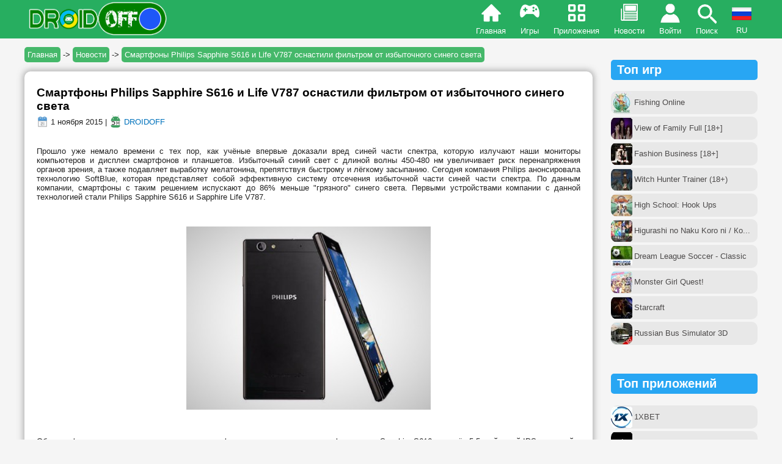

--- FILE ---
content_type: text/html; charset=utf-8
request_url: https://droidoff.com/news/smartfony-philips-sapphire-s616-i-life-v787-osnastili-filtrom-ot-izbytochnogo-sinego-sveta
body_size: 19291
content:
<!DOCTYPE html>
<html xmlns="http://www.w3.org/1999/xhtml" lang="ru">
<head>
<meta http-equiv="Content-Type" content="text/html; charset=utf-8" />
<meta name="viewport" content="width=device-width, user-scalable=no">
<link rel="shortcut icon" href="/favicon.ico" type="image/x-icon">
<meta property="og:description" name="description" content="Прошло уже немало времени с тех пор, как учёные впервые доказали вред синей части спектра, которую излучают наши монитор...">
<meta name="keywords" content="Смартфоны philips sapphire s616 и life v787 оснастили фильтром от избыточного синего света, скачать игры на андроид, скачать бесплатно на андроид, игра скачивать, скачивать телефон, скачать android, скачать майнкрафт на андроид, читы на андроид, взлом, купленная версия, полная, full, premium, unlocked, мод много денег, игры на русском, apk, апк">
<meta property="og:url" content="https://droidoff.com/news/smartfony-philips-sapphire-s616-i-life-v787-osnastili-filtrom-ot-izbytochnogo-sinego-sveta">
<meta property="og:image" content="https://droidoff.com/titleimage.png">
<meta property="og:title" content="Смартфоны Philips Sapphire S616 и Life V787 оснастили фильтром от избыточного синего света">
<meta property="og:type" content="article">
<meta property="og:site_name" content="DROIDOFF.COM - скачать взломанные игры на Android бесплатно">
<meta property="og:locale" content="ru_RU">
<link rel="canonical" href="https://droidoff.com/news/smartfony-philips-sapphire-s616-i-life-v787-osnastili-filtrom-ot-izbytochnogo-sinego-sveta">
<link rel="alternate" hreflang="ru" href="https://droidoff.com/news/smartfony-philips-sapphire-s616-i-life-v787-osnastili-filtrom-ot-izbytochnogo-sinego-sveta">
<link rel="alternate" hreflang="uk" href="https://droidoff.com/uk/news/smartfony-philips-sapphire-s616-i-life-v787-osnastili-filtrom-ot-izbytochnogo-sinego-sveta">
<link rel="alternate" hreflang="en" href="https://droidoff.com/en/news/smartfony-philips-sapphire-s616-i-life-v787-osnastili-filtrom-ot-izbytochnogo-sinego-sveta">
  <title>Смартфоны Philips Sapphire S616 и Life V787 оснастили фильтром от избыточного синего света | Свежие новости из мира Android OS</title>
<style>
.node-unpublished{background-color:#fff4f4;}.preview .node{background-color:#ffffea;}#node-admin-filter ul{list-style-type:none;padding:0;margin:0;width:100%;}#node-admin-buttons{float:left;margin-left:0.5em;clear:right;}td.revision-current{background:#ffc;}.node-form .form-text{display:block;width:95%;}.node-form .container-inline .form-text{display:inline;width:auto;}.node-form .standard{clear:both;}.node-form textarea{display:block;width:95%;}.node-form .attachments fieldset{float:none;display:block;}.terms-inline{display:inline;}

.poll .bar{height:1em;margin:1px 0;background-color:#ddd;}.poll .bar .foreground{background-color:#000;height:1em;float:left;}.poll .links{text-align:center;}.poll .percent{text-align:right;}.poll .total{text-align:center;}.poll .vote-form{text-align:center;}.poll .vote-form .choices{text-align:left;margin:0 auto;display:table;}.poll .vote-form .choices .title{font-weight:bold;}.node-form #edit-poll-more{margin:0;}td.poll-chtext{width:80%;}td.poll-chvotes .form-text{width:85%;}


fieldset{margin-bottom:1em;padding:.5em;}form{margin:0;padding:0;}hr{height:1px;border:1px solid gray;}img{border:0;}table{border-collapse:collapse;}th{text-align:left;padding-right:1em;border-bottom:3px solid #ccc;}.clear-block:after{content:".";display:block;height:0;clear:both;visibility:hidden;}.clear-block{display:inline-block;}/*_\*/
* html .clear-block{height:1%;}.clear-block{display:block;}/* End hide from IE-mac */



body.drag{cursor:move;}th.active img{display:inline;}tr.even,tr.odd{background-color:#eee;border-bottom:1px solid #ccc;padding:0.1em 0.6em;}tr.drag{background-color:#fffff0;}tr.drag-previous{background-color:#ffd;}td.active{background-color:#ddd;}td.checkbox,th.checkbox{text-align:center;}tbody{border-top:1px solid #ccc;}tbody th{border-bottom:1px solid #ccc;}thead th{text-align:left;padding-right:1em;border-bottom:3px solid #ccc;}.breadcrumb{padding-bottom:.5em}div.indentation{width:20px;height:1.7em;margin:-0.4em 0.2em -0.4em -0.4em;padding:0.42em 0 0.42em 0.6em;float:left;}div.tree-child{background:url(/misc/tree.png) no-repeat 11px center;}div.tree-child-last{background:url(/misc/tree-bottom.png) no-repeat 11px center;}div.tree-child-horizontal{background:url(/misc/tree.png) no-repeat -11px center;}.error{color:#e55;}div.error{border:1px solid #d77;}div.error,tr.error{background:#fcc;color:#200;padding:2px;}.warning{color:#e09010;}div.warning{border:1px solid #f0c020;}div.warning,tr.warning{background:#ffd;color:#220;padding:2px;}.ok{color:#008000;}div.ok{border:1px solid #00aa00;}div.ok,tr.ok{background:#dfd;color:#020;padding:2px;}.item-list .icon{color:#555;float:right;padding-left:0.25em;clear:right;}.item-list .title{font-weight:bold;}.item-list ul{margin:0 0 0.75em 0;padding:0;}.item-list ul li{margin:0 0 0.25em 1.5em;padding:0;list-style:disc;}ol.task-list li.active{font-weight:bold;}.form-item{margin-top:1em;margin-bottom:1em;}tr.odd .form-item,tr.even .form-item{margin-top:0;margin-bottom:0;white-space:nowrap;}tr.merge-down,tr.merge-down td,tr.merge-down th{border-bottom-width:0 !important;}tr.merge-up,tr.merge-up td,tr.merge-up th{border-top-width:0 !important;}.form-item input.error,.form-item textarea.error,.form-item select.error{border:2px solid red;}.form-item .description{font-size:0.85em;}.form-item label{display:block;font-weight:bold;}.form-item label.option{display:inline;font-weight:normal;}.form-checkboxes,.form-radios{margin:1em 0;}.form-checkboxes .form-item,.form-radios .form-item{margin-top:0.4em;margin-bottom:0.4em;}.marker,.form-required{color:#f00;}.more-link{text-align:right;}.more-help-link{font-size:0.85em;text-align:right;}.nowrap{white-space:nowrap;}.item-list .pager{clear:both;text-align:center;}.item-list .pager li{background-image:none;display:inline;list-style-type:none;padding:0.5em;}.pager-current{font-weight:bold;}.tips{margin-top:0;margin-bottom:0;padding-top:0;padding-bottom:0;font-size:0.9em;}dl.multiselect dd.b,dl.multiselect dd.b .form-item,dl.multiselect dd.b select{font-family:inherit;font-size:inherit;width:14em;}dl.multiselect dd.a,dl.multiselect dd.a .form-item{width:10em;}dl.multiselect dt,dl.multiselect dd{float:left;line-height:1.75em;padding:0;margin:0 1em 0 0;}dl.multiselect .form-item{height:1.75em;margin:0;}.container-inline div,.container-inline label{display:inline;}ul.primary{border-collapse:collapse;padding:0 0 0 1em;white-space:nowrap;list-style:none;margin:5px;height:auto;line-height:normal;border-bottom:1px solid #bbb;}ul.primary li{display:inline;}ul.primary li a{background-color:#ddd;border-color:#bbb;border-width:1px;border-style:solid solid none solid;height:auto;margin-right:0.5em;padding:0 1em;text-decoration:none;}ul.primary li.active a{background-color:#fff;border:1px solid #bbb;border-bottom:#fff 1px solid;}ul.primary li a:hover{background-color:#eee;border-color:#ccc;border-bottom-color:#eee;}ul.secondary{border-bottom:1px solid #bbb;padding:0.5em 1em;margin:5px;}ul.secondary li{display:inline;padding:0 1em;border-right:1px solid #ccc;}ul.secondary a{padding:0;text-decoration:none;}ul.secondary a.active{border-bottom:4px solid #999;}#autocomplete{position:absolute;border:1px solid;overflow:hidden;z-index:100;}#autocomplete ul{margin:0;padding:0;list-style:none;}#autocomplete li{background:#fff;color:#000;white-space:pre;cursor:default;}#autocomplete li.selected{background:#0072b9;color:#fff;}html.js input.form-autocomplete{background-image:url(/misc/throbber.gif);background-repeat:no-repeat;background-position:100% 2px;}html.js input.throbbing{background-position:100% -18px;}html.js fieldset.collapsed{border-bottom-width:0;border-left-width:0;border-right-width:0;margin-bottom:0;height:1em;}html.js fieldset.collapsed *{display:none;}html.js fieldset.collapsed legend{display:block;}html.js fieldset.collapsible legend a{padding-left:15px;background:url(/misc/menu-expanded.png) 5px 75% no-repeat;}html.js fieldset.collapsed legend a{background-image:url(/misc/menu-collapsed.png);background-position:5px 50%;}* html.js fieldset.collapsed legend,* html.js fieldset.collapsed legend *,* html.js fieldset.collapsed table *{display:inline;}html.js fieldset.collapsible{position:relative;}html.js fieldset.collapsible legend a{display:block;}html.js fieldset.collapsible .fieldset-wrapper{overflow:auto;}.resizable-textarea{width:95%;}.resizable-textarea .grippie{height:9px;overflow:hidden;background:#eee url(/misc/grippie.png) no-repeat center 2px;border:1px solid #ddd;border-top-width:0;cursor:s-resize;}html.js .resizable-textarea textarea{margin-bottom:0;width:100%;display:block;}.draggable a.tabledrag-handle{cursor:move;float:left;height:1.7em;margin:-0.4em 0 -0.4em -0.5em;padding:0.42em 1.5em 0.42em 0.5em;text-decoration:none;}a.tabledrag-handle:hover{text-decoration:none;}a.tabledrag-handle .handle{margin-top:4px;height:13px;width:13px;background:url(/misc/draggable.png) no-repeat 0 0;}a.tabledrag-handle-hover .handle{background-position:0 -20px;}.joined + .grippie{height:5px;background-position:center 1px;margin-bottom:-2px;}.teaser-checkbox{padding-top:1px;}div.teaser-button-wrapper{float:right;padding-right:5%;margin:0;}.teaser-checkbox div.form-item{float:right;margin:0 5% 0 0;padding:0;}textarea.teaser{display:none;}html.js .no-js{display:none;}.progress{font-weight:bold;}.progress .bar{background:#fff url(/misc/progress.gif);border:1px solid #00375a;height:1.5em;margin:0 0.2em;}.progress .filled{background:#0072b9;height:1em;border-bottom:0.5em solid #004a73;width:0%;}.progress .percentage{float:right;}.progress-disabled{float:left;}.ahah-progress{float:left;}.ahah-progress .throbber{width:15px;height:15px;margin:2px;background:transparent url(/misc/throbber.gif) no-repeat 0px -18px;float:left;}tr .ahah-progress .throbber{margin:0 2px;}.ahah-progress-bar{width:16em;}#first-time strong{display:block;padding:1.5em 0 .5em;}tr.selected td{background:#ffc;}table.sticky-header{margin-top:0;background:#fff;}#clean-url.install{display:none;}html.js .js-hide{display:none;}#system-modules div.incompatible{font-weight:bold;}#system-themes-form div.incompatible{font-weight:bold;}span.password-strength{visibility:hidden;}input.password-field{margin-right:10px;}div.password-description{padding:0 2px;margin:4px 0 0 0;font-size:0.85em;max-width:500px;}div.password-description ul{margin-bottom:0;}.password-parent{margin:0 0 0 0;}input.password-confirm{margin-right:10px;}.confirm-parent{margin:5px 0 0 0;}span.password-confirm{visibility:hidden;}span.password-confirm span{font-weight:normal;}

ul.menu{list-style:none;border:none;text-align:left;}ul.menu li{margin:0 0 0 0.5em;}li.expanded{list-style-type:circle;list-style-image:url(/misc/menu-expanded.png);padding:0.2em 0.5em 0 0;margin:0;}li.collapsed{list-style-type:disc;list-style-image:url(/misc/menu-collapsed.png);padding:0.2em 0.5em 0 0;margin:0;}li.leaf{list-style-type:square;list-style-image:url(/misc/menu-leaf.png);padding:0.2em 0.5em 0 0;margin:0;}li a.active{color:#000;}td.menu-disabled{background:#ccc;}ul.links{margin:0;padding:0;}ul.links.inline{display:inline;}ul.links li{display:inline;list-style-type:none;padding:0 0.5em;}.block ul{margin:0;padding:0 0 0.25em 1em;}

#permissions td.module{font-weight:bold;}#permissions td.permission{padding-left:1.5em;}#access-rules .access-type,#access-rules .rule-type{margin-right:1em;float:left;}#access-rules .access-type .form-item,#access-rules .rule-type .form-item{margin-top:0;}#access-rules .mask{clear:both;}#user-login-form{text-align:center;}#user-admin-filter ul{list-style-type:none;padding:0;margin:0;width:100%;}#user-admin-buttons{float:left;margin-left:0.5em;clear:right;}#user-admin-settings fieldset .description{font-size:0.85em;padding-bottom:.5em;}.profile{clear:both;margin:1em 0;}.profile .picture{float:right;margin:0 1em 1em 0;}.profile h3{border-bottom:1px solid #ccc;}.profile dl{margin:0 0 1.5em 0;}.profile dt{margin:0 0 0.2em 0;font-weight:bold;}.profile dd{margin:0 0 1em 0;}



.field .field-label,.field .field-label-inline{font-weight:bold;}.field .field-label-inline-first{font-family:Arial,Helvetica,Sans-Serif;font-size:16px;font-weight:bold;text-align:left;color:#00ff00;}.field .field-label-inline,.field .field-label-inline-first{display:inline;}.field .field-label-inline{visibility:hidden;}.node-form .content-multiple-table td.content-multiple-drag{width:30px;padding-right:0;}.node-form .content-multiple-table td.content-multiple-drag a.tabledrag-handle{padding-right:.5em;}.node-form .content-add-more .form-submit{margin:0;}.node-form .number{display:inline;width:auto;}.node-form .text{width:95%;}.form-item #autocomplete .reference-autocomplete{white-space:normal;}.form-item #autocomplete .reference-autocomplete label{display:inline;font-weight:normal;}#content-field-overview-form .advanced-help-link,#content-display-overview-form .advanced-help-link{margin:4px 4px 0 0;}#content-field-overview-form .label-group,#content-display-overview-form .label-group,#content-copy-export-form .label-group{font-weight:bold;}table#content-field-overview .label-add-new-field,table#content-field-overview .label-add-existing-field,table#content-field-overview .label-add-new-group{float:left;}table#content-field-overview tr.content-add-new .tabledrag-changed{display:none;}table#content-field-overview tr.content-add-new .description{margin-bottom:0;}table#content-field-overview .content-new{font-weight:bold;padding-bottom:.5em;}.advanced-help-topic h3,.advanced-help-topic h4,.advanced-help-topic h5,.advanced-help-topic h6{margin:1em 0 .5em 0;}.advanced-help-topic dd{margin-bottom:.5em;}.advanced-help-topic span.code{background-color:#EDF1F3;font-family:"Bitstream Vera Sans Mono",Monaco,"Lucida Console",monospace;font-size:0.9em;padding:1px;}.advanced-help-topic .content-border{border:1px solid #AAA}



.filefield-icon{margin:0 2px 0 0;}.filefield-element{margin:1em 0;white-space:normal;}.filefield-element .widget-preview{float:left;padding:0 10px 0 0;margin:0 10px 0 0;border-width:0 1px 0 0;border-style:solid;border-color:#CCC;max-width:30%;}.filefield-element .widget-edit{float:left;max-width:70%;}.filefield-element .filefield-preview{width:16em;overflow:hidden;}.filefield-element .widget-edit .form-item{margin:0 0 1em 0;}.filefield-element input.form-submit,.filefield-element input.form-file{margin:0;}.filefield-element input.progress-disabled{float:none;display:inline;}.filefield-element div.ahah-progress,.filefield-element div.throbber{display:inline;float:none;padding:1px 13px 2px 3px;}.filefield-element div.ahah-progress-bar{display:none;margin-top:4px;width:28em;padding:0;}.filefield-element div.ahah-progress-bar div.bar{margin:0;}

form.fivestar-widget{clear:both;display:block;}form.fivestar-widget select,form.fivestar-widget input{margin:0;}.fivestar-combo-stars .fivestar-static-form-item{float:left;margin-right:40px;}.fivestar-combo-stars .fivestar-form-item{float:left;}.fivestar-static-form-item .form-item,.fivestar-form-item .form-item{margin:0;}div.fivestar-widget-static{display:block;}div.fivestar-widget-static br{clear:left;}div.fivestar-widget-static .star{float:left;width:17px;height:15px;overflow:hidden;text-indent:-999em;background:url(/sites/all/modules/fivestar/widgets/default/star.gif) no-repeat 0 0;}div.fivestar-widget-static .star span.on{display:block;width:100%;height:100%;background:url(/sites/all/modules/fivestar/widgets/default/star.gif) no-repeat 0 -32px;}div.fivestar-widget-static .star span.off{display:block;width:100%;height:100%;background:url(/sites/all/modules/fivestar/widgets/default/star.gif) no-repeat 0 0;}div.fivestar-widget{display:block;}div.fivestar-widget .cancel,div.fivestar-widget .star{float:left;width:17px;height:15px;overflow:hidden;text-indent:-999em;}div.fivestar-widget .cancel,div.fivestar-widget .cancel a{background:url(/sites/all/modules/fivestar/widgets/default/delete.gif) no-repeat 0 -16px;text-decoration:none;}div.fivestar-widget .star,div.fivestar-widget .star a{background:url(/sites/all/modules/fivestar/widgets/default/star.gif) no-repeat 0 0;text-decoration:none;}div.fivestar-widget .cancel a,div.fivestar-widget .star a{display:block;width:100%;height:100%;background-position:0 0;cursor:pointer;}div.fivestar-widget div.on a{background-position:0 -16px;}div.fivestar-widget div.hover a,div.rating div a:hover{background-position:0 -32px;}form.fivestar-widget div.description{margin-bottom:0;}

div.fivestar-widget-static .star{background-image:url(/sites/default/files/downloads/fivestar/basic/star.png);}div.fivestar-widget-static .star span.on{background-image:url(/sites/default/files/downloads/fivestar/basic/star.png);}div.fivestar-widget-static .star span.off{background-image:url(/sites/default/files/downloads/fivestar/basic/star.png);}div.fivestar-widget .cancel,div.fivestar-widget .cancel a{background-image:url(/sites/default/files/downloads/fivestar/basic/cancel.png);}div.fivestar-widget .star,div.fivestar-widget .star a{background-image:url(/sites/default/files/downloads/fivestar/basic/star.png);}div.fivestar-widget div.hover a,div.rating div a:hover{background-image:url(/sites/default/files/downloads/fivestar/basic/star.png);}

#forum .description{font-size:0.9em;margin:0.5em;}#forum td.created,#forum td.posts,#forum td.topics,#forum td.last-reply,#forum td.replies,#forum td.pager{white-space:nowrap;}#forum td.posts,#forum td.topics,#forum td.replies,#forum td.pager{text-align:center;}#forum tr td.forum{padding-left:25px;background-position:2px 2px;background-image:url(/misc/forum-default.png);background-repeat:no-repeat;}#forum tr.new-topics td.forum{background-image:url(/misc/forum-new.png);}#forum div.indent{margin-left:20px;}.forum-topic-navigation{padding:1em 0 0 3em;border-top:1px solid #888;border-bottom:1px solid #888;text-align:center;padding:0.5em;}.forum-topic-navigation .topic-previous{text-align:right;float:left;width:46%;}.forum-topic-navigation .topic-next{text-align:left;float:right;width:46%;}
span.ext{background:url(/sites/all/modules/extlink/extlink.png) right center no-repeat;padding-right:12px;}span.mailto{background:url(/sites/all/modules/extlink/mailto.png) right center no-repeat;padding-right:12px;}@media print{span.ext,span.mailto{display:none;padding:0;}}


div.fieldgroup{margin:.5em 0 1em 0;}div.fieldgroup .content{padding-left:1em;}
.views-exposed-form .views-exposed-widget{float:left;padding:.5em 1em 0 0;}.views-exposed-form .views-exposed-widget .form-submit{margin-top:1.6em;}.views-exposed-form .form-item,.views-exposed-form .form-submit{margin-top:0;margin-bottom:0;}.views-exposed-form label{font-weight:bold;}.views-exposed-widgets{margin-bottom:.5em;}html.js a.views-throbbing,html.js span.views-throbbing{background:url(/sites/all/modules/views/images/status-active.gif) no-repeat right center;padding-right:18px;}div.view div.views-admin-links{font-size:xx-small;margin-right:1em;margin-top:1em;}.block div.view div.views-admin-links{margin-top:0;}div.view div.views-admin-links ul{margin:0;padding:0;}div.view div.views-admin-links li{margin:0;padding:0 0 2px 0;z-index:201;}div.view div.views-admin-links li a{padding:0;margin:0;color:#ccc;}div.view div.views-admin-links li a:before{content:"[";}div.view div.views-admin-links li a:after{content:"]";}div.view div.views-admin-links-hover a,div.view div.views-admin-links:hover a{color:#000;}div.view div.views-admin-links-hover,div.view div.views-admin-links:hover{background:transparent;}div.view div.views-hide{display:none;}div.view div.views-hide-hover,div.view:hover div.views-hide{display:block;position:absolute;z-index:200;}div.view:hover div.views-hide{margin-top:-1.5em;}.views-view-grid tbody{border-top:none;}

.indented{margin-left:25px;}.comment-unpublished{background-color:#fff4f4;}.preview .comment{background-color:#ffffea;}
@media screen and (min-width:839px) {.fullversion2{display:none;}.header-menu.menu-icon{display:none;}#menu-align{text-align:right;}img{max-width:510px;}iframe{max-width:510px;}.flash{width:200px;padding:15px 0px;}.devices_deskription{width:57%;margin:20px auto 40px auto;}.devices_specs{width:33%;margin:20px auto 40px auto;}}@media screen and (max-width:839px) {.cke_skin_kama{width:96% !important;}.cke_skin_kama .cke_contents iframe{max-width:100%;}.cke_top{display:none;}.cke_bottom{display:none;}img{max-width:400px;}iframe{max-width:400px;}.fullversion{display:none;}.pager-item{display:none !important;}.header-menu.games{display:none;}.header-menu.apps{display:none;}.header-menu.news{display:none;}#fulllogo{display:none}#forum th:last-child,#forum td.last-reply{display:none;}#forum table{width:100%;}.flash{width:150px;padding:15px 0px;}.devices_deskription{width:100%;margin:10px auto 10px auto;}.devices_specs{width:100%;margin:10px auto 10px auto;}}@media screen and (max-width:460px) {img{max-width:300px;}iframe{max-width:300px;}}@media screen and (max-width:350px) {#block-views-similar_entries-block .view-form,#block-views-similar_entries-block_1 .view-form{width:125px !important;min-height:145px !important;}#block-views-similar_entries-block .view-form img,#block-views-similar_entries-block_1 .view-form img{max-width:100px !important;}img{max-width:260px;}iframe{max-width:260px;}}.art-metadata-icon{vertical-align:middle;}.art-Sheet{position:relative;z-index:0;margin:0 auto;width:100%;max-width:1200px;min-width:304px;min-height:21px;padding-top:60px;}body{background-color:#f5f5f5;font-family:Tahoma,Arial,Helvetica,Sans-Serif;font-size:13px;font-style:normal;font-weight:normal;color:#222;margin:0px;}.body-inside{margin:8px;}tbody{border:0px;}tr.odd{background-color:#f3f3f3;}.parag{display:block;margin-top:1em;margin-bottom:1em;}fieldset{margin:1em 0;padding:1em;border:solid 1px #B5B5B5;width:92%;}blockquote{font-style:italic;background-color:#ebe7e7;padding:5px 10px 5px 10px;}a{font-family:Tahoma,Arial,Helvetica,Sans-Serif;text-decoration:none;color:#0072bc;}.nodetitle,.nodetitle a{margin:0.2em 0;font-style:normal;font-family:Arial,Helvetica,Sans-Serif;font-size:19px;font-weight:bold;color:black;}.nodetitle a:hover{color:#0072bc;}.nodestyle{background-color:#fff;border-radius:10px;padding:20px;box-shadow:0em 0em 10px 3px rgba(122,122,122,0.5);margin-bottom:15px;overflow-wrap:break-word;word-wrap:break-word;word-break:break-word;}.node-form{background-color:#fff;padding:20px;margin-bottom:15px;}.form-submit{border-radius:20px;border:0px;padding:5px;}.pager li a{background-color:white;padding:5px 8px 5px 8px !important;font-size:18px;color:#0072bc;border-radius:10px;border:1px solid;}.pager li a:hover{background-color:#d4ff8feb;}.item-list .pager li{padding:.2em;margin:0px !important;}.pager-current{background-color:#27ae60;padding:5px 8px 5px 8px !important;font-size:18px;color:#fff;border:1px solid green;border-radius:10px;}li.pager-ellipsis{display:none !important;}ul.pager{margin:auto;padding:30px 0px;}.footerstyle{display:flex;flex-wrap:wrap;justify-content:center;padding:0px 0px 20px 0px;}.footerstyle a{color:#fff;}.footelem{min-width:160px;padding:3px;margin:1px;white-space:nowrap;}.view-form{max-width:194px;min-height:276px;padding:15px 7px 15px 7px;vertical-align:top;display:block;margin:5px;color:#726f6f;background-color:#fff;border-radius:10px;transition:all .5s;overflow-wrap:break-word;word-wrap:break-word;word-break:break-word;position:relative;overflow:hidden;}.view-form:hover{border-radius:0px;box-shadow:0em 0em 7px 6px rgba(122,122,122,0.5);transition:all .5s;}#block-views-similar_entries-block .view-form,#block-views-similar_entries-block_1 .view-form{min-height:170px;padding:7px;width:140px;}.black-color{color:#515151;white-space:nowrap;overflow:hidden;text-overflow:ellipsis;font-weight:bold;}.white-color{color:white;}.line-style{width:100px;height:20px;background-color:#27ae60;color:#fff;transform:rotate(-45deg);position:absolute;left:-27px;line-height:20px;top:13px;}.blue{background-color:#28a6f3;}.view-content{display:flex;flex-wrap:wrap;justify-content:space-around;text-align:center;padding-bottom:15px;}.view-id-News .view-content{text-align:justify;}.views-row.views-row-even,.views-row.views-row-odd{max-width:49%;}.simil-news{min-height:0px;width:100%;max-width:100%;white-space:nowrap;overflow:hidden;text-overflow:ellipsis;color:black;border:1px solid #e3e3e3;}#block-views-similar_entries-block_2 div.view-content div{margin-left:-5px;width:97%;max-width:440px;}.descr{height:5em;overflow:hidden;}.additional{display:block;min-height:2.3em;}.arttabs_primary{display:table-footer-group;}ul.arttabs_primary li{border:1px solid gray;display:inline-block;border-radius:10px;padding:4px 8px 4px 8px;background-color:#ddbc45;margin:3px;}ul.arttabs_primary li.active{background-color:#5ea500 !important;}ul.arttabs_primary li a{color:black;}ul.arttabs_primary li:hover{opacity:0.9;}.popular,.popular-mob{color:#4d4b4b;border-radius:10px;height:38px;display:inline-table !important;width:100%;margin:2px 0px;}.popular-style{display:table-cell;vertical-align:middle;padding-left:38px;padding-right:2px;}.popular:hover{background-color:#cdeaad !important;}.popular-mob:hover{background-color:#34a191 !important;color:#fff !important;}#block-block-87,#block-block-88{margin-bottom:45px;}#edit-submitted--name,#edit-submitted-e-mail,#edit-submitted--title{width:95%;}.profile img{margin-top:45px;}.profile .view-content{justify-content:normal;}input[type=submit]{margin:4px;}input[type=submit]:hover{background-color:#a1a1a1;}.privatemsg-view-pager{margin:20px 0;padding-left:5px;width:300px;}.middle-column{text-align:left;margin:-20px 0px 0px 20px;position:absolute;}.right-column{margin:0px;}.message-participants{margin:20px;}.bottom-border{margin:20px;}.left-column{margin-top:10px;}.message-actions{position:absolute;margin:-10px 0px 0px 55px;}#admin-menu{position:absolute !important;margin-top:54px;}#search *{box-sizing:border-box;}#search form{position:relative;width:100%;max-width:320px;margin:0 auto;background:#A3D0C3;border-radius:20px;}#search input,#search button{border:none;outline:none;background:transparent;}#search input{width:100%;height:39px;padding-left:15px;color:gray;font-size:15px;}#search button{height:39px;width:42px;position:absolute;top:0;right:0;cursor:pointer;}#search button:before{content:"\e902";font-family:icomoon;font-size:16px;color:#F9F0DA;}.owl-carousel .owl-item{margin-right:9px !important;}#mob-comments .item-list ul li{padding-bottom:10px;color:#b2b2b2;}#mob-comments .item-list ul li a{font-size:12px;display:inline;}.arttabs_secondary li{padding:5px;background-color:#b0ccba;display:inline-table;}.dlink{padding:9px 0px 9px 10px;background-color:rgba(0,0,0,0.1);border-radius:10px 0px 0px 10px;vertical-align:middle;display:table-cell;width:30px;}.dlink2{padding:3px 5px;display:table-cell;vertical-align:middle;}.dlink3{padding:0px 4px;text-align:center;background-color:rgba(0,0,0,0.1);border-radius:0px 10px 10px 0px;width:30px;display:table-cell;vertical-align:middle;}.dlinkstyle{display:table;margin:9px auto;color:#fff;background:#27ae60;border-radius:10px;width:100%;}.dlinkstyle:hover{opacity:0.9;}.crumblinks{padding:5px;background:#45b86a;color:#ffffff;border-radius:5px;}.breadcrumb{padding:14px 0px 20px 0;white-space:nowrap;overflow:hidden;text-overflow:ellipsis;}.header-menu{display:inline-block;padding:42px 10px 5px 10px;transition:all 0.2s ease-in-out 0s;}.home{background:url(/sites/all/themes/newdesign/images/menuicons/home.png) no-repeat 50% 3px;}.apps{background:url(/sites/all/themes/newdesign/images/menuicons/apps-2.png) no-repeat 50% 4px;}.games{background:url(/sites/all/themes/newdesign/images/menuicons/games.png) no-repeat 50% 4px;}.news{background:url(/sites/all/themes/newdesign/images/menuicons/news.png) no-repeat 50% 3px;}.search{background:url(/sites/all/themes/newdesign/images/menuicons/search.png) no-repeat 50% 3px;}.menu-icon{background:url(/sites/all/themes/newdesign/images/menuicons/menu.png) no-repeat 50% 1px;}.login{background:url(/sites/all/themes/newdesign/images/menuicons/login.png) no-repeat 50% 4px;}.lang{cursor:pointer;margin-top:-30px;width:32px;transition:all 0.2s ease-in-out 0s;}.lang-menu{display:inline-block;padding:42px 10px 5px 9px;height:8px;overflow:hidden;text-align:center;}.lang-img:hover img{box-shadow:0em 0em 7px 6px rgb(239 255 0 / 50%);transition:all .5s;}.langhover:hover{box-shadow:0em 0em 7px 4px rgb(239 255 0 / 50%);transition:all .3s;}.home:hover{background:url(/sites/all/themes/newdesign/images/menuicons/home.png) no-repeat 50% -63px;}.apps:hover{background:url(/sites/all/themes/newdesign/images/menuicons/apps-2.png) no-repeat 50% -64px;}.games:hover{background:url(/sites/all/themes/newdesign/images/menuicons/games.png) no-repeat 50% -72px;}.news:hover{background:url(/sites/all/themes/newdesign/images/menuicons/news.png) no-repeat 50% -65px;}.login:hover{background:url(/sites/all/themes/newdesign/images/menuicons/login.png) no-repeat 50% -62px;}@media (hover) {.search:hover{background:url(/sites/all/themes/newdesign/images/menuicons/search.png) no-repeat 50% -58px !important;}.menu-icon:hover{background:url(/sites/all/themes/newdesign/images/menuicons/menu.png) no-repeat 50% -56px !important;}}.category a{display:inline-block;width:47%;padding:5px 0px 5px 0px;background-color:#e1e1e1;border-radius:5px;margin:5px 5px 5px 0px;text-align:center;color:#01a12c;font-weight:bold;}.category a:hover{background-color:#cdeaad;box-shadow:0em 0em 5px 4px rgba(122,122,122,0.5);transition:all .4s;}input[type=text],input[type=password],input[type=email],textarea{width:95%;}select#edit-profile-device{width:95%;max-width:410px;}.cke_skin_kama textarea.cke_source{white-space:normal !important;}fieldset{width:auto;}.cke_skin_kama .cke_contents iframe{max-width:100%;}.container,.container a{background-color:#dddddd;font-weight:bold;color:#222222;}.node-form tr.odd,.node-form tr.even{background-color:transparent;}.devices_deskription{background-color:#fff;border-radius:10px;padding:15px;text-align:justify;}.devices_specs{background-color:#dddddd;padding:15px;border-radius:10px;}.block.block-block h2{padding:5px 10px;background-color:#28a6f3;border-radius:5px;color:white;}.block.block-comment h2{padding:5px 10px;background-color:#27ae60;border-radius:5px;color:white;}.block.block-views h2{padding:5px;background-color:#cdcdcd;border-radius:5px;color:#3c3c3c;}.owl-carousel.owl-theme.owl-loaded.owl-drag{margin-bottom:20px;}
@font-face{font-family:'icomoon';src:url(/sites/all/themes/newdesign/css/icomoon.eot?jsnuk);src:url(/sites/all/themes/newdesign/css/icomoon.eot?jsnuk#iefix) format('embedded-opentype'),url(/sites/all/themes/newdesign/css/icomoon.ttf?jsnuk) format('truetype'),url(/sites/all/themes/newdesign/css/icomoon.woff?jsnuk) format('woff'),url(/sites/all/themes/newdesign/css/icomoon.svg?jsnuk#icomoon) format('svg');font-weight:normal;font-style:normal;font-display:block;}

.pushy{margin-left:-280px;position:fixed;height:100%;top:0;z-index:9999;background:#224c46;overflow:auto;-webkit-overflow-scrolling:touch;transition:all 0.3s ease-in-out;}.pushy a,.m-div{display:block;color:#c7e7cd;padding:10px 0px;text-decoration:none;outline:0;font-weight:bold;font-size:16px;cursor:pointer;}.pushy a:hover,.m-div:hover{color:#02e8ff;}.site-header{position:fixed;background-color:#27ae60;color:#FFF;width:100%;text-align:center;z-index:9998;margin-top:-8px;transition:all 0.3s ease-in-out;}.site-overlay{width:100%;height:100%;position:fixed;z-index:9997;background:#000000d4;display:none;}

.owl-carousel,.owl-carousel .owl-item{-webkit-tap-highlight-color:transparent;position:relative}.owl-carousel{display:none;width:100%;z-index:1}.owl-carousel .owl-stage{position:relative;-ms-touch-action:pan-Y;touch-action:manipulation;-moz-backface-visibility:hidden}.owl-carousel .owl-stage:after{content:".";display:block;clear:both;visibility:hidden;line-height:0;height:0}.owl-carousel .owl-stage-outer{position:relative;overflow:hidden;-webkit-transform:translate3d(0,0,0)}.owl-carousel .owl-item,.owl-carousel .owl-wrapper{-webkit-backface-visibility:hidden;-moz-backface-visibility:hidden;-ms-backface-visibility:hidden;-webkit-transform:translate3d(0,0,0);-moz-transform:translate3d(0,0,0);-ms-transform:translate3d(0,0,0)}.owl-carousel .owl-item{min-height:1px;float:left;-webkit-backface-visibility:hidden;-webkit-touch-callout:none}.owl-carousel .owl-item img{display:block;width:100%}.owl-carousel .owl-dots.disabled,.owl-carousel .owl-nav.disabled{display:none}.no-js .owl-carousel,.owl-carousel.owl-loaded{display:block}.owl-carousel .owl-dot,.owl-carousel .owl-nav .owl-next,.owl-carousel .owl-nav .owl-prev{cursor:pointer;-webkit-user-select:none;-khtml-user-select:none;-moz-user-select:none;-ms-user-select:none;user-select:none}.owl-carousel .owl-nav button.owl-next,.owl-carousel .owl-nav button.owl-prev,.owl-carousel button.owl-dot{background:0 0;color:inherit;border:none;padding:0!important;font:inherit}.owl-carousel.owl-loading{opacity:0;display:block}.owl-carousel.owl-hidden{opacity:0}.owl-carousel.owl-refresh .owl-item{visibility:hidden}.owl-carousel.owl-drag .owl-item{-ms-touch-action:pan-y;touch-action:pan-y;-webkit-user-select:none;-moz-user-select:none;-ms-user-select:none;user-select:none}.owl-carousel.owl-grab{cursor:move;cursor:grab}.owl-carousel.owl-rtl{direction:rtl}.owl-carousel.owl-rtl .owl-item{float:right}.owl-carousel .animated{animation-duration:1s;animation-fill-mode:both}.owl-carousel .owl-animated-in{z-index:0}.owl-carousel .owl-animated-out{z-index:1}.owl-carousel .fadeOut{animation-name:fadeOut}@keyframes fadeOut{0%{opacity:1}100%{opacity:0}}.owl-height{transition:height .5s ease-in-out}.owl-carousel .owl-item .owl-lazy{opacity:0;transition:opacity .4s ease}.owl-carousel .owl-item .owl-lazy:not([src]),.owl-carousel .owl-item .owl-lazy[src^=""]{max-height:0}.owl-carousel .owl-item img.owl-lazy{transform-style:preserve-3d}.owl-carousel .owl-video-wrapper{position:relative;height:100%;background:#000}.owl-carousel .owl-video-play-icon{position:absolute;height:80px;width:80px;left:50%;top:50%;margin-left:-40px;margin-top:-40px;background:url(/sites/all/themes/newdesign/css/owl.video.play.png) no-repeat;cursor:pointer;z-index:1;-webkit-backface-visibility:hidden;transition:transform .1s ease}.owl-carousel .owl-video-play-icon:hover{-ms-transform:scale(1.3,1.3);transform:scale(1.3,1.3)}.owl-carousel .owl-video-playing .owl-video-play-icon,.owl-carousel .owl-video-playing .owl-video-tn{display:none}.owl-carousel .owl-video-tn{opacity:0;height:100%;background-position:center center;background-repeat:no-repeat;background-size:contain;transition:opacity .4s ease}.owl-carousel .owl-video-frame{position:relative;z-index:1;height:100%;width:100%}

.owl-theme .owl-dots,.owl-theme .owl-nav{text-align:center;-webkit-tap-highlight-color:transparent}.owl-theme .owl-nav{margin-top:10px}.owl-theme .owl-nav [class*=owl-]{color:#FFF;font-size:14px;margin:5px;padding:4px 7px;background:#D6D6D6;display:inline-block;cursor:pointer;border-radius:3px}.owl-theme .owl-nav [class*=owl-]:hover{background:#869791;color:#FFF;text-decoration:none}.owl-theme .owl-nav .disabled{opacity:.5;cursor:default}.owl-theme .owl-nav.disabled+.owl-dots{margin-top:10px}.owl-theme .owl-dots .owl-dot{display:inline-block;zoom:1}.owl-theme .owl-dots .owl-dot span{width:10px;height:10px;margin:5px 7px;background:#D6D6D6;display:block;-webkit-backface-visibility:visible;transition:opacity .2s ease;border-radius:30px}.owl-theme .owl-dots .owl-dot.active span,.owl-theme .owl-dots .owl-dot:hover span{background:#869791}
</style></head>
<body>
<!--
<style>
.site-header {
margin-top: 12px;
}
.art-Sheet {
padding-top: 80px;
}
#admin-menu {
margin-top: 74px;
}
.pushy {
top: 20px;
}
</style>
<div style="width: 100%; position: fixed; z-index: 99999; margin-top: -8px;"><div style="background-color: yellow; height: 17px; margin: auto; text-align: center; width: 290px; font-weight: bold; color: black; padding-top: 3px;"><a href="https://u24.gov.ua" target="_blank">ПІДТРИМАЙ УКРАЇНУ! ПІДТРИМАЙ ЗСУ!</a></div></div>
<div style="background-color: #3490FF; height: 10px; display: block; position: fixed; margin-top: -8px; z-index: 9999; width: 100%;"></div>
<div style="background-color: yellow; height: 10px; display: block; position: fixed; margin-top: 2px; z-index: 9999; width: 100%;"></div>
-->
<div itemscope itemtype="https://schema.org/Article">
<link itemprop="mainEntityOfPage" href="https://droidoff.com/news/smartfony-philips-sapphire-s616-i-life-v787-osnastili-filtrom-ot-izbytochnogo-sinego-sveta">
<meta itemprop="datePublished" content="2015-11-01">
<meta itemprop="headline" content="Смартфоны Philips Sapphire S616 и Life V787 оснастили фильтром от избыточного синего света">
<meta itemprop="dateModified" content="2019-10-12">
<meta itemprop="inLanguage" content="ru_RU">
<div itemprop="author" itemscope itemtype="https://schema.org/Person">
<meta itemprop="name" content="DROIDOFF">
</div>
<div itemprop="publisher" itemscope itemtype="https://schema.org/Organization">
<div itemprop="logo" itemscope itemtype="https://schema.org/ImageObject">
<link itemprop="url image" href="https://droidoff.com/titleimage.png">
</div>
<meta itemprop="telephone" content="777-77-77">
<meta itemprop="address" content="Kyiv, Ukraine">
<meta itemprop="name" content="DROIDOFF.COM - скачать игры на Android">
<link itemprop="url" href="https://droidoff.com">
</div>
<meta itemprop="image" content="https://droidoff.com/titleimage.png">
<meta itemprop="description" content="Прошло уже немало времени с тех пор, как учёные впервые доказали вред синей части спектра, которую излучают наши мониторы компьютеров и дисплеи смартфонов и планшетов. Избыточный синий свет с длиной волны 450-480 нм увеличивает риск перенапряжения органов зрения, а также подавляет выработку мелатонина, препятствуя быстрому и лёгкому засыпанию. Сегодня компания Philips анонсировала технологию SoftBlue, которая представляет собой эффективную систему отсечения избыточной части синей части спектра. По данным компании, смартфоны с таким решением исп...">
</div>
<div id="menu-header" class="site-header"><div style="max-width: 1200px; margin: auto;">
<div id="fulllogo" style="width: 240px; float: left; margin-top: 3px;"><a href="/"><img src="/sites/all/themes/newdesign/images/logonew6.png" height="55" alt="site logo"></a></div>
<div id="menu-align">
<div id="menu-icon-id" class="header-menu menu-icon" style="cursor: pointer;" onclick="menu('menu')">Меню</div>
<a href="/" class="header-menu home white-color">Главная</a>
<a href="/game" class="header-menu games white-color">Игры</a>
<a href="/app" class="header-menu apps white-color">Приложения</a>
<a href="/news" class="header-menu news white-color">Новости</a>
<a href="/user" class="header-menu login white-color">Войти</a>
<div id="search-id" class="header-menu search" style="cursor: pointer;" onclick="spoiler('search-menu')">Поиск</div>
   <div class="lang-menu">
    <div id="lang-id" class="lang" onclick="langscript('lang-id')">
     <div class="lang-img"><img src="/sites/all/themes/newdesign/images/menuicons/ru.png" style="margin-bottom: 6px;">RU</div><a href="/uk/news/smartfony-philips-sapphire-s616-i-life-v787-osnastili-filtrom-ot-izbytochnogo-sinego-sveta"><img src="/sites/all/themes/newdesign/images/menuicons/uk.png" class="langhover" style="margin-top: 10px;"></a><a href="/en/news/smartfony-philips-sapphire-s616-i-life-v787-osnastili-filtrom-ot-izbytochnogo-sinego-sveta"><img src="/sites/all/themes/newdesign/images/menuicons/en.png?p=1" class="langhover"></a>    </div>
   </div>
</div>
</div>
</div>
<script>
    function spoiler(id) {
        if   (  document.getElementById(id).style.marginTop == 55+"px" )
             {  document.getElementById(id).style.marginTop = 8+"px";
		document.getElementById('search-id').style.background = "url('/sites/all/themes/newdesign/images/menuicons/search.png') no-repeat 50% 3px";
		document.getElementById('search-field').blur();
} 
        else {  document.getElementById(id).style.marginTop = 55+"px";
		document.getElementById('search-id').style.background = "url('/sites/all/themes/newdesign/images/menuicons/search.png') no-repeat 50% -58px";
		document.getElementById('search-field').value = "";
	        document.getElementById('search-field').focus();
}
                         }
    function langscript(id) {
                document.getElementById(id).style.marginTop = -89+"px";
    		setTimeout(() => { document.getElementById(id).style.marginTop = -30+"px"; }, 3000);
                            }
    function menu(id) {
        if   (  document.getElementById(id).style.marginLeft == 0+"px" )
             {	document.getElementById(id).style.marginLeft = -280+"px";
		document.getElementById('menu-header').style.marginLeft = 0+"px";
		document.getElementById('overlay').style.display = "none";
		document.getElementById('menu-icon-id').style.background = "url('/sites/all/themes/newdesign/images/menuicons/menu.png') no-repeat 50% 1px";
} 
        else {  document.getElementById(id).style.marginLeft = 0+"px";
		document.getElementById('menu-header').style.marginLeft = 280+"px";
		document.getElementById('overlay').style.display = "block";
		document.getElementById('menu-icon-id').style.background = "url('/sites/all/themes/newdesign/images/menuicons/menu.png') no-repeat 50% -56px";
}
                         }
    function menuitem(id) {
	if   (  id != "game-list") { document.getElementById('game-list').style.display = "none"; }
	if   (  id != "app-list") { document.getElementById('app-list').style.display = "none"; }
	if   (  id != "game-top") { document.getElementById('game-top').style.display = "none"; }
	if   (  id != "app-top") { document.getElementById('app-top').style.display = "none"; }
	if   (  id != "mob-comments") { document.getElementById('mob-comments').style.display = "none"; }

        if   (  document.getElementById(id).style.display == "none" )
             {  document.getElementById(id).style.display = "block";
} 
        else {  document.getElementById(id).style.display = "none";
}
                         }
</script>
<div id="search-menu" style="padding: 4px 0px;background-color: #4abe79;margin-top: 8px;z-index: 5;position: fixed;width: 100%;text-align: center;transition: all 0.5s ease-in-out;">
<div id="search">
<form action="/search/node/" method="post" onsubmit="chAction(this)" name="search">
  <input type="text" id="search-field" placeholder="Поиск по сайту">
  <button type="submit"></button>
</form>
</div>
<script>
function chAction(frm){
frm.attributes.action.value=frm.attributes.action.value+frm.getElementsByTagName("input")[0].value;
}
</script>
</div>
<div id="block-block-121" class="block block-block">






  <div class="content">
<!--Menu Begin-->
        <div id="menu" class="pushy pushy-left" style="width: 280px;">
<div style="cursor: pointer; text-align: center; padding-top: 5px; margin-bottom: 15px; background-color: #0a5349;" onclick="location='/'">
<img alt="menu header" data-src="/sites/all/themes/newdesign/images/logonew6.png" height="55">
</div>
                    <a href="/" style="background: url(/sites/all/themes/newdesign/images/mobmenuicons/home-2.png) no-repeat 10px top; padding: 10px 0px 10px 49px;">Главная</a>
                    <div class="m-div" onclick="menuitem('game-list')" style="background: url(/sites/all/themes/newdesign/images/mobmenuicons/games-2.png) no-repeat 10px top; padding: 10px 0px 10px 49px;">Игры</div>
                    <div id="game-list" style="display: none; width: 236px; margin-left: 20px;">
                        <table style="width: 100%; margin-bottom: 20px;"><tbody>
                        <tr><td style="width: 100%;"><a href="/game">Все</a></td>
                        <td><a href="/game/update">Обновленные</a></td></tr>
                        <tr><td><a href="/game/new">Новые</a></td>
                        <td><a href="/game/most_popular">Популярные</a></td></tr>
                        <tr><td><a href="/game/action">Action</a></td>
                        <td><a href="/game/board">Настольные</a></td></tr>
                        <tr><td><a href="/game/vr-games">VR-игры</a></td>
                        <td><a href="/game/simulator">Симуляторы</a></td></tr>
                        <tr><td><a href="/game/rally">Гонки</a></td>
                        <td><a href="/game/strategy">Стратегии</a></td></tr>
                        <tr><td><a href="/game/quest">Квесты</a></td>
                        <td><a href="/game/logical">Логические</a></td></tr>
                        <tr><td><a href="/game/rpg">RPG</a></td>
                        <td><a href="/game/adventure">Приключения</a></td></tr>
                        <tr><td><a href="/game/arcade">Аркадные</a></td>
                        <td><a href="/game/sport">Спортивные</a></td></tr>
                        <tr><td><a href="/game/child">Детские</a></td>
                        <td><a href="/game/shuter">Шутеры</a></td></tr>
			</tbody></table>
                   </div>
                   <div class="m-div" onclick="menuitem('app-list')" style="background: url(/sites/all/themes/newdesign/images/mobmenuicons/apps-4.png) no-repeat 10px top; padding: 10px 0px 10px 49px;">Приложения</div>
                    <div id="app-list" style="display: none; width: 236px; margin-left: 20px;">
                        <table style="width: 100%; margin-bottom: 20px;"><tbody>
                        <tr><td style="width: 100%;"><a href="/app">Все</a></td>
                        <td><a href="/app/update">Обновленные</a></td></tr>
                        <tr><td><a href="/app/new">Новые</a></td>
                        <td><a href="/app/most_popular">Популярные</a></td></tr>
                        <tr><td><a href="/app/communications">Связь</a></td>
                        <td><a href="/app/spravochnik">Справочники</a></td></tr>
                        <tr><td><a href="/app/graphics">Графика</a></td>
                        <td><a href="/app/livewallpaper">Живые обои</a></td></tr>
                        <tr><td><a href="/app/launcher">Лаунчеры</a></td>
                        <td><a href="/app/multimedia">Мультимедиа</a></td></tr>
                        <tr><td><a href="/app/navigation">Навигация</a></td>
                        <td><a href="/app/camera">Камера</a></td></tr>
                        <tr><td><a href="/app/office">Офисные</a></td>
                        <td><a href="/app/system">Системные</a></td></tr>
                        <tr><td><a href="/app/widget">Виджеты</a></td>
                        <td><a href="/app/emulator">Эмуляторы</a></td></tr>
                        <tr><td><a href="/app/other">Прочие</a></td>
                        <td></td></tr>
			</tbody></table>
                </div>
			<a href="/news" style="background: url(/sites/all/themes/newdesign/images/mobmenuicons/news-2.png) no-repeat 10px top; padding: 10px 0px 10px 49px;">Новости</a>
		<hr style="width: 260px; margin-left: 0px;">
<!--Full Version Open -->
<div class="fullversion2">
		    <div class="m-div" onclick="menuitem('game-top')" style="background: url(/sites/all/themes/newdesign/images/mobmenuicons/gamerat.png) no-repeat 10px top; padding: 10px 0px 10px 49px;">Топ игр</div>
                      <div id="game-top" style="display: none; margin-left: 20px; width: 220px;">
			<a href='/games/fishing-online-rybalka-onlain' class='popular-mob' style='background: #236159 url(/sites/default/files/downloads/imagecache/popular_icon_mob_35x35/title-2015/1_1950.png) no-repeat center left; font-size: 12px; padding: 0px; border-radius: 0px;'><span class='popular-style'>Fishing Online</span></a><a href='/games/view-family-full-18' class='popular-mob' style='background: #236159 url(/sites/default/files/downloads/imagecache/popular_icon_mob_35x35/title-2016/vg3DKvA7CeqaYNg96TKdH3lyOn9NO9K65rv3jK7RzDZEx1AlD7xT7xPeybQE5LD5.jpg) no-repeat center left; font-size: 12px; padding: 0px; border-radius: 0px;'><span class='popular-style'>View of Family Full [18+]</span></a><a href='/games/fashion-business-vepisode-2' class='popular-mob' style='background: #236159 url(/sites/default/files/downloads/imagecache/popular_icon_mob_35x35/title-2018/poster_v02_1a_ready.jpg) no-repeat center left; font-size: 12px; padding: 0px; border-radius: 0px;'><span class='popular-style'>Fashion Business [18+]</span></a><a href='/games/witch-hunter-trainer-18' class='popular-mob' style='background: #236159 url(/sites/default/files/downloads/imagecache/popular_icon_mob_35x35/title-2018/1_602.png) no-repeat center left; font-size: 12px; padding: 0px; border-radius: 0px;'><span class='popular-style'>Witch Hunter Trainer (18+)</span></a><a href='/games/high-school-hook-ups' class='popular-mob' style='background: #236159 url(/sites/default/files/downloads/imagecache/popular_icon_mob_35x35/title-2015/1_12.jpg) no-repeat center left; font-size: 12px; padding: 0px; border-radius: 0px;'><span class='popular-style'>High School: Hook Ups</span></a><a href='/games/higurashi-no-naku-koro-ni-kogda-plachut-tsikady' class='popular-mob' style='background: #236159 url(/sites/default/files/downloads/imagecache/popular_icon_mob_35x35/title/1_288.jpg) no-repeat center left; font-size: 12px; padding: 0px; border-radius: 0px;'><span class='popular-style'>Higurashi no Naku Koro ni / Когда пла...</span></a><a href='/games/dream-league-soccer' class='popular-mob' style='background: #236159 url(/sites/default/files/downloads/imagecache/popular_icon_mob_35x35/title-2016/1_186.png) no-repeat center left; font-size: 12px; padding: 0px; border-radius: 0px;'><span class='popular-style'>Dream League Soccer - Classic</span></a><a href='/games/kvest-monstrodev-monster-girl-quest' class='popular-mob' style='background: #236159 url(/sites/default/files/downloads/imagecache/popular_icon_mob_35x35/title-2016/1_1471.png) no-repeat center left; font-size: 12px; padding: 0px; border-radius: 0px;'><span class='popular-style'>Monster Girl Quest!</span></a><a href='/games/starcraft' class='popular-mob' style='background: #236159 url(/sites/default/files/downloads/imagecache/popular_icon_mob_35x35/title-2016/1.jpg) no-repeat center left; font-size: 12px; padding: 0px; border-radius: 0px;'><span class='popular-style'>Starcraft</span></a><a href='/games/russian-bus-simulator-3d' class='popular-mob' style='background: #236159 url(/sites/default/files/downloads/imagecache/popular_icon_mob_35x35/title/unnamed_3063.png) no-repeat center left; font-size: 12px; padding: 0px; border-radius: 0px;'><span class='popular-style'>Russian Bus Simulator 3D</span></a>		      </div>
		    <div class="m-div" onclick="menuitem('app-top')" style="background: url(/sites/all/themes/newdesign/images/mobmenuicons/apprat.png) no-repeat 10px top; padding: 10px 0px 10px 49px;">Топ приложений</div>
                      <div id="app-top" style="display: none; margin-left: 20px; width: 220px;">
			<a href='/apps/1xbet' class='popular-mob' style='background: #236159 url(/sites/default/files/downloads/imagecache/popular_icon_mob_35x35/title-2018/1_790.png) no-repeat center left; font-size: 12px; padding: 0px; border-radius: 0px;'><span class='popular-style'>1XBET</span></a><a href='/apps/d%D1%96ya' class='popular-mob' style='background: #236159 url(/sites/default/files/downloads/imagecache/popular_icon_mob_35x35/title-2018/1_1049.png) no-repeat center left; font-size: 12px; padding: 0px; border-radius: 0px;'><span class='popular-style'>Дія</span></a><a href='/apps/ikamasutra-sex-positions' class='popular-mob' style='background: #236159 url(/sites/default/files/downloads/imagecache/popular_icon_mob_35x35/title-2018/icon_7.png) no-repeat center left; font-size: 12px; padding: 0px; border-radius: 0px;'><span class='popular-style'>iKamasutra - Sex Positions</span></a><a href='/apps/tiktok' class='popular-mob' style='background: #236159 url(/sites/default/files/downloads/imagecache/popular_icon_mob_35x35/title-2018/1_591.png) no-repeat center left; font-size: 12px; padding: 0px; border-radius: 0px;'><span class='popular-style'>TikTok</span></a><a href='/apps/monobank' class='popular-mob' style='background: #236159 url(/sites/default/files/downloads/imagecache/popular_icon_mob_35x35/title-2018/1_609.png) no-repeat center left; font-size: 12px; padding: 0px; border-radius: 0px;'><span class='popular-style'>Monobank</span></a><a href='/apps/virtuagirl-livewallpaper' class='popular-mob' style='background: #236159 url(/sites/default/files/downloads/imagecache/popular_icon_mob_35x35/title/1_2398.png) no-repeat center left; font-size: 12px; padding: 0px; border-radius: 0px;'><span class='popular-style'>Virtuagirl LiveWallpaper</span></a><a href='/apps/equalizer-fx-pro' class='popular-mob' style='background: #236159 url(/sites/default/files/downloads/imagecache/popular_icon_mob_35x35/title-2016/unnamed_1118.png) no-repeat center left; font-size: 12px; padding: 0px; border-radius: 0px;'><span class='popular-style'>Equalizer FX Pro</span></a><a href='/apps/iptv-pro-patched' class='popular-mob' style='background: #236159 url(/sites/default/files/downloads/imagecache/popular_icon_mob_35x35/title-2018/1_2541.png) no-repeat center left; font-size: 12px; padding: 0px; border-radius: 0px;'><span class='popular-style'>IPTV Pro</span></a><a href='/apps/rentgenovskii-skaner-ultimate-x-ray-scanner' class='popular-mob' style='background: #236159 url(/sites/default/files/downloads/imagecache/popular_icon_mob_35x35/title/unnamed_625.png) no-repeat center left; font-size: 12px; padding: 0px; border-radius: 0px;'><span class='popular-style'>Ultimate X-ray Scanner</span></a><a href='/apps/privat24-privat24' class='popular-mob' style='background: #236159 url(/sites/default/files/downloads/imagecache/popular_icon_mob_35x35/title-2018/1_2206.png) no-repeat center left; font-size: 12px; padding: 0px; border-radius: 0px;'><span class='popular-style'>Privat24</span></a>		      </div>
		    <div class="m-div" onclick="menuitem('mob-comments')" style="background: url(/sites/all/themes/newdesign/images/mobmenuicons/comments.png) no-repeat 10px top; padding: 10px 0px 10px 49px;">Комментарии</div>
                      <div id="mob-comments" style="display: none;  margin-left: 20px; width: 220px;">
			<div class="item-list"><ul><li class="first"><a href="/apps/1xbet#comment-29123">About Kings Canyon</a><br>2 часа 45 мин. назад</li>
<li><a href="/apps/whats-your-ride#comment-29122">About dispose of a car

Hello</a><br>2 часа 57 мин. назад</li>
<li><a href="/apps/1xbet#comment-29121">About local junk car</a><br>13 часов 36 мин. назад</li>
<li><a href="/games/zapiski-prizraka#comment-29110">Здравствуйте. Ссылки</a><br>1 неделя 2 дня назад</li>
<li><a href="/games/zapiski-prizraka#comment-29094">Здравствуйте! Будьте так</a><br>3 недели 6 дней назад</li>
<li><a href="/games/fierce-tales-feline-sight#comment-28962">Перезалил apk и кэш, но</a><br>24 недели 7 часов назад</li>
<li><a href="/games/vospominaniya-vykhod-iz-komnaty-memories-escape-room#comment-28961">Перезалил apk-файл</a><br>24 недели 8 часов назад</li>
<li><a href="/games/na-zakate-2-eventide-2#comment-28960">Ссылки на файлы обновлены</a><br>24 недели 9 часов назад</li>
<li><a href="/games/vospominaniya-vykhod-iz-komnaty-memories-escape-room#comment-28839">Я не могу скачать эту игру. У</a><br>46 недель 2 дня назад</li>
<li class="last"><a href="/games/final-cut-homage-ce-full#comment-28837">Будьте так добры, обновите</a><br>46 недель 4 дня назад</li>
</ul></div>		      </div>
            </div>
<!-- Full  Version Close -->
        </div>
<div id="overlay" class="site-overlay" onclick="menu('menu')"></div>
<!--Menu End--></div>

</div><div class="body-inside"><div class="art-Sheet">
<div class="breadcrumb"><a href="/" class="crumblinks">Главная</a> -> <a href="/news" class="crumblinks">Новости</a> -> <span class="crumblinks">Смартфоны Philips Sapphire S616 и Life V787 оснастили фильтром от избыточного синего света</span></div><div style="display: flex;">
<div style='display: inline; flex-grow: 1; max-width: 100%; min-width: 50px; flex-basis: 0;'><div class="nodestyle">
<h1 class="nodetitle">Смартфоны Philips Sapphire S616 и Life V787 оснастили фильтром от избыточного синего света</h1>
<img class="art-metadata-icon" data-src="/sites/all/themes/newdesign/images/PostDateIcon.png" width="19" height="20" alt="Post Date Icon"> 1 ноября 2015&nbsp;|&nbsp;<span class='art-metadata-icon'><img data-src="https://droidoff.com/sites/default/files/downloads/imagecache/author_icon_20x20/avatar/picture-1.png" alt="Post Author Icon" title="Post Author Icon" width="20" height="20" class="imagecache imagecache-author_icon_20x20"/> </span> <a href="https://droidoff.com/users/droidoff" title="Информация о пользователе.">DROIDOFF</a><br /><br />
<p style="text-align: justify;">Прошло уже немало времени с тех пор, как учёные впервые доказали вред синей части спектра, которую излучают наши мониторы компьютеров и дисплеи смартфонов и планшетов. Избыточный синий свет с длиной волны 450-480 нм увеличивает риск перенапряжения органов зрения, а также подавляет выработку мелатонина, препятствуя быстрому и лёгкому засыпанию. Сегодня компания Philips анонсировала технологию SoftBlue, которая представляет собой эффективную систему отсечения избыточной части синей части спектра. По данным компании, смартфоны с таким решением испускают до 86% меньше "грязного" синего света. Первыми устройствами компании с данной технологией стали Philips Sapphire S616 и Sapphire Life V787.</p><p style="text-align: center;">&nbsp;</p><p style="text-align: center;"><img alt="" data-src="/sites/default/files/downloads/images/News2/1_606.jpg" /></p><p></p><p style="text-align: justify;">&nbsp;</p><p style="text-align: justify;">Оба телефона интересны не только новомодным фильтром, но и своими спецификациями. Sapphire S616 оснащён 5,5-дюймовой IPS-матрицей с разрешением 1920х1080 пикселей, восьмиядерным процессором MediaTek MT6753, графическим ускорителем Mali-T720, 2 ГБ ОЗУ, внутренним накопителем на 16 ГБ и слотом для карт памяти.</p><p style="text-align: justify;">&nbsp;</p><p style="text-align: center;"><img alt="" data-src="/sites/default/files/downloads/images/News2/2_136.png" /><img alt="" data-src="/sites/default/files/downloads/images/News2/3_64.png" style="width: 414px; height: 480px;" /></p><p style="text-align: justify;">&nbsp;</p><p style="text-align: justify;">Основная 13-мегапиксельная камера имеет апертуру f/2.0. В Philips Sapphire S616 также используется фронтальный 5-мегапиксельный модуль. Внутри установлены съёмная батарея на 3 000 мАч и двойной слот для SIM с опцией Dual Standby и поддержкой LTE. Android 5.1 и графическая оболочка от Philips предлагаются "из коробки". Релиз Philips Sapphire S616 ожидается в ноябре, примерная стоимость - $222.</p><p style="text-align: justify;">&nbsp;</p><p style="text-align: center;"><img alt="" data-src="/sites/default/files/downloads/images/News2/4_38.png" /></p><p style="text-align: justify;">&nbsp;</p><p style="text-align: justify;">Philips Sapphire Life V787 также дебютирует в конце ноября, однако информации о цене пока нет. Это более компактная, 5-дюймовая Full HD-модель с внушительным аккумулятором на 5 000 мАч. За счёт этого V787 гарантирует до 47 часов работы в режиме разговора. Прочие спецификации совпадают с таковыми у Sapphire S616. Плотность пикселей матрицы составляет 441 ppi, 13-мегапиксельная камера поставляется в паре с системой фазовой автофокусировки, которая настраивается всего за 0,2 секунды.</p><p style="text-align: justify;">К сожалению, география продаж смартфонов остаётся неизвестной. Ожидается, что первой страной, где дебютируют новинки, станет Китай.</p><p style="text-align: justify;">&nbsp;</p>
<form action="/news/smartfony-philips-sapphire-s616-i-life-v787-osnastili-filtrom-ot-izbytochnogo-sinego-sveta"  accept-charset="UTF-8" method="post" id="fivestar-form-node-23638" class="fivestar-widget">
<div><div class="fivestar-form-vote-23638 clear-block"><input type="hidden" name="content_type" id="edit-content-type" value="node"  />
<input type="hidden" name="content_id" id="edit-content-id" value="23638"  />
<div class="fivestar-form-item  fivestar-combo-text fivestar-average-stars fivestar-labels-hover"><div class="form-item" id="edit-vote-wrapper">
 <label for="edit-vote">Среднее: </label>
 <input type="hidden" name="vote_count" id="edit-vote-count" value="1"  />
<input type="hidden" name="vote_average" id="edit-vote-average" value="100"  />
<input type="hidden" name="auto_submit_path" id="edit-auto-submit-path" value="/fivestar/vote/node/23638/vote"  class="fivestar-path" />
<select name="vote" class="form-select" id="edit-vote-1" ><option value="-">Выберите оценку</option><option value="20">Плохо</option><option value="40">Нормально</option><option value="60">Хорошо</option><option value="80">Замечательно</option><option value="100" selected="selected">Отлично</option></select><input type="hidden" name="auto_submit_token" id="edit-auto-submit-token" value="c918898234dd4beaf4cc3eeb1912936c"  class="fivestar-token" />

 <div class="description"><div class="fivestar-summary fivestar-summary-combo fivestar-feedback-enabled"><span class="user-rating">Ваша оценка: <span>Нет</span></span> <span class="average-rating">Средняя: <span>5</span></span> <span class="total-votes">(<span>1</span> голос)</span></div></div>
</div>
</div><input type="hidden" name="destination" id="edit-destination" value="node/23638"  />
<input type="submit" name="op" id="edit-fivestar-submit" value="Ставка"  class="form-submit fivestar-submit art-button"/><input type="hidden" name="form_build_id" id="form-PzSjiQdi6ofMQLxb9awztuU_x_ajEMGBSmet_hhYIco" value="form-PzSjiQdi6ofMQLxb9awztuU_x_ajEMGBSmet_hhYIco"  />
<input type="hidden" name="form_id" id="edit-fivestar-form-node-23638" value="fivestar_form_node_23638"  />
</div>
</div></form>

<!-- <div style="padding: 10px 0px 5px 0px;">Понравилась игра, приложение или новость? Поделитесь ссылкой с друзьями :)</div> -->

<br />
<div>
        <img  class="art-metadata-icon" data-src="/sites/all/themes/newdesign/images/PostCommentsIcon.png" width="18" height="18" alt="Post Comments Icon"> <a href="/comment/reply/23638#comment-form" title="Поделитесь своими мыслями и мнением относительно этой темы." class="comment_add">Добавить комментарий</a></div>
</div><div id="block-views-similar_entries-block_2" class="block block-views">




  <h2>Похожие новости</h2>




  <div class="content"><div class="view view-similar-entries view-id-similar_entries view-display-id-block_2 view-dom-id-1">
              <div class="view-content">
        <div class="views-row views-row-1 views-row-odd views-row-first">
        <div class="views-field-nothing">
                <span class="field-content">

<a href="/news/philips-xenium-kh818-stal-novym-flagmanom-kompanii" class="view-form simil-news">Philips Xenium Х818 стал новым флагманом компании</a>

</span>
  </div>
  </div>
  <div class="views-row views-row-2 views-row-even">
        <div class="views-field-nothing">
                <span class="field-content">

<a href="/news/philips-xenium-x5500-obychnyi-telefon-s-batareei-2900mach" class="view-form simil-news">Philips Xenium X5500: обычный телефон с батареей 2900мАч</a>

</span>
  </div>
  </div>
  <div class="views-row views-row-3 views-row-odd">
        <div class="views-field-nothing">
                <span class="field-content">

<a href="/news/dok-stantsii-dlya-android-ot-philips" class="view-form simil-news">Док-станции для Android (от Philips)</a>

</span>
  </div>
  </div>
  <div class="views-row views-row-4 views-row-even">
        <div class="views-field-nothing">
                <span class="field-content">

<a href="/news/huawei-ascend-p7-s-sapfirovym-steklom-predstavlen-ofitsialno" class="view-form simil-news">Huawei Ascend P7 с сапфировым стеклом представлен официально</a>

</span>
  </div>
  </div>
  <div class="views-row views-row-5 views-row-odd">
        <div class="views-field-nothing">
                <span class="field-content">

<a href="/news/v-smartfone-htc-one-m9-aurora-edition-ustanovlena-prodvinutaya-21-megapikselnaya-kamera" class="view-form simil-news">В смартфоне HTC One M9+ Aurora Edition установлена продвинутая 21-мегапиксельная камера</a>

</span>
  </div>
  </div>
  <div class="views-row views-row-6 views-row-even views-row-last">
        <div class="views-field-nothing">
                <span class="field-content">

<a href="/news/v-samsung-galaxy-note-7-budet-ustanovlena-12-megapikselnaya-osnovnaya-kameru" class="view-form simil-news">В Samsung Galaxy Note 7 будет установлена 12-мегапиксельная основная камеру</a>

</span>
  </div>
  </div>
    </div>
            </div> </div>

</div></div><div class='fullversion' style='width: 240px; padding-left: 30px; margin-top: -35px;'><div id="block-block-87" class="block block-block">




  <h2>Топ игр</h2>




  <div class="content"><a href='/games/fishing-online-rybalka-onlain' class='popular' style='background: #e8e8e8 url(/sites/default/files/downloads/imagecache/popular_icon_35x35/title-2015/1_1950.png) no-repeat center left;'><span class='popular-style'>Fishing Online</span></a><a href='/games/view-family-full-18' class='popular' style='background: #e8e8e8 url(/sites/default/files/downloads/imagecache/popular_icon_35x35/title-2016/vg3DKvA7CeqaYNg96TKdH3lyOn9NO9K65rv3jK7RzDZEx1AlD7xT7xPeybQE5LD5.jpg) no-repeat center left;'><span class='popular-style'>View of Family Full [18+]</span></a><a href='/games/fashion-business-vepisode-2' class='popular' style='background: #e8e8e8 url(/sites/default/files/downloads/imagecache/popular_icon_35x35/title-2018/poster_v02_1a_ready.jpg) no-repeat center left;'><span class='popular-style'>Fashion Business [18+]</span></a><a href='/games/witch-hunter-trainer-18' class='popular' style='background: #e8e8e8 url(/sites/default/files/downloads/imagecache/popular_icon_35x35/title-2018/1_602.png) no-repeat center left;'><span class='popular-style'>Witch Hunter Trainer (18+)</span></a><a href='/games/high-school-hook-ups' class='popular' style='background: #e8e8e8 url(/sites/default/files/downloads/imagecache/popular_icon_35x35/title-2015/1_12.jpg) no-repeat center left;'><span class='popular-style'>High School: Hook Ups</span></a><a href='/games/higurashi-no-naku-koro-ni-kogda-plachut-tsikady' class='popular' style='background: #e8e8e8 url(/sites/default/files/downloads/imagecache/popular_icon_35x35/title/1_288.jpg) no-repeat center left;'><span class='popular-style'>Higurashi no Naku Koro ni / Ко...</span></a><a href='/games/dream-league-soccer' class='popular' style='background: #e8e8e8 url(/sites/default/files/downloads/imagecache/popular_icon_35x35/title-2016/1_186.png) no-repeat center left;'><span class='popular-style'>Dream League Soccer - Classic</span></a><a href='/games/kvest-monstrodev-monster-girl-quest' class='popular' style='background: #e8e8e8 url(/sites/default/files/downloads/imagecache/popular_icon_35x35/title-2016/1_1471.png) no-repeat center left;'><span class='popular-style'>Monster Girl Quest!</span></a><a href='/games/starcraft' class='popular' style='background: #e8e8e8 url(/sites/default/files/downloads/imagecache/popular_icon_35x35/title-2016/1.jpg) no-repeat center left;'><span class='popular-style'>Starcraft</span></a><a href='/games/russian-bus-simulator-3d' class='popular' style='background: #e8e8e8 url(/sites/default/files/downloads/imagecache/popular_icon_35x35/title/unnamed_3063.png) no-repeat center left;'><span class='popular-style'>Russian Bus Simulator 3D</span></a></div>

</div><div id="block-block-88" class="block block-block">




  <h2>Топ приложений</h2>




  <div class="content"><a href='/apps/1xbet' class='popular' style='background: #e8e8e8 url(/sites/default/files/downloads/imagecache/popular_icon_35x35/title-2018/1_790.png) no-repeat center left;'><span class='popular-style'>1XBET</span></a><a href='/apps/d%D1%96ya' class='popular' style='background: #e8e8e8 url(/sites/default/files/downloads/imagecache/popular_icon_35x35/title-2018/1_1049.png) no-repeat center left;'><span class='popular-style'>Дія</span></a><a href='/apps/ikamasutra-sex-positions' class='popular' style='background: #e8e8e8 url(/sites/default/files/downloads/imagecache/popular_icon_35x35/title-2018/icon_7.png) no-repeat center left;'><span class='popular-style'>iKamasutra - Sex Positions</span></a><a href='/apps/tiktok' class='popular' style='background: #e8e8e8 url(/sites/default/files/downloads/imagecache/popular_icon_35x35/title-2018/1_591.png) no-repeat center left;'><span class='popular-style'>TikTok</span></a><a href='/apps/monobank' class='popular' style='background: #e8e8e8 url(/sites/default/files/downloads/imagecache/popular_icon_35x35/title-2018/1_609.png) no-repeat center left;'><span class='popular-style'>Monobank</span></a><a href='/apps/virtuagirl-livewallpaper' class='popular' style='background: #e8e8e8 url(/sites/default/files/downloads/imagecache/popular_icon_35x35/title/1_2398.png) no-repeat center left;'><span class='popular-style'>Virtuagirl LiveWallpaper</span></a><a href='/apps/equalizer-fx-pro' class='popular' style='background: #e8e8e8 url(/sites/default/files/downloads/imagecache/popular_icon_35x35/title-2016/unnamed_1118.png) no-repeat center left;'><span class='popular-style'>Equalizer FX Pro</span></a><a href='/apps/iptv-pro-patched' class='popular' style='background: #e8e8e8 url(/sites/default/files/downloads/imagecache/popular_icon_35x35/title-2018/1_2541.png) no-repeat center left;'><span class='popular-style'>IPTV Pro</span></a><a href='/apps/rentgenovskii-skaner-ultimate-x-ray-scanner' class='popular' style='background: #e8e8e8 url(/sites/default/files/downloads/imagecache/popular_icon_35x35/title/unnamed_625.png) no-repeat center left;'><span class='popular-style'>Ultimate X-ray Scanner</span></a><a href='/apps/privat24-privat24' class='popular' style='background: #e8e8e8 url(/sites/default/files/downloads/imagecache/popular_icon_35x35/title-2018/1_2206.png) no-repeat center left;'><span class='popular-style'>Privat24</span></a></div>

</div><div id="block-comment-0" class="block block-comment">




  <h2>Комментарии</h2>




  <div class="content"><div class="item-list"><ul><li class="first"><a href="/apps/1xbet#comment-29123" class="active">About Kings Canyon</a><br>1 сек. назад</li>
<li><a href="/apps/whats-your-ride#comment-29122">About dispose of a car

Hello</a><br>11 мин. 44 сек. назад</li>
<li><a href="/apps/1xbet#comment-29121" class="active">About local junk car</a><br>10 часов 50 мин. назад</li>
<li><a href="/games/zapiski-prizraka#comment-29110">Здравствуйте. Ссылки</a><br>1 неделя 2 дня назад</li>
<li><a href="/games/zapiski-prizraka#comment-29094">Здравствуйте! Будьте так</a><br>3 недели 6 дней назад</li>
<li><a href="/games/fierce-tales-feline-sight#comment-28962">Перезалил apk и кэш, но</a><br>24 недели 5 часов назад</li>
<li><a href="/games/vospominaniya-vykhod-iz-komnaty-memories-escape-room#comment-28961">Перезалил apk-файл</a><br>24 недели 5 часов назад</li>
<li><a href="/games/na-zakate-2-eventide-2#comment-28960">Ссылки на файлы обновлены</a><br>24 недели 6 часов назад</li>
<li><a href="/games/vospominaniya-vykhod-iz-komnaty-memories-escape-room#comment-28839">Я не могу скачать эту игру. У</a><br>46 недель 2 дня назад</li>
<li class="last"><a href="/games/final-cut-homage-ce-full#comment-28837">Будьте так добры, обновите</a><br>46 недель 3 дня назад</li>
</ul></div></div>

</div></div></div>
<script src="/sites/default/files/downloads/js/js_50b40e0e8f3fb164c2bc38019aed90c5.js"></script>
<script>
<!--//--><![CDATA[//><!--
jQuery.extend(Drupal.settings, { "basePath": "/", "fivestar": { "titleUser": "Ваша оценка: ", "titleAverage": "Среднее: ", "feedbackSavingVote": "Сохраняем Ваш голос...", "feedbackVoteSaved": "Ваш голос учтён", "feedbackDeletingVote": "Удаляем Ваш голос...", "feedbackVoteDeleted": "Ваш голос удалён" }, "extlink": { "extTarget": "_blank", "extClass": 0, "extSubdomains": 0, "extExclude": "", "extInclude": "", "extCssExclude": "", "extCssExplicit": "", "extAlert": 0, "extAlertText": "This link will take you to an external web site.", "mailtoClass": 0 } });
//--><!]]>
</script>
</div></div>
           <div id="block-block-123" class="block block-block">






  <div class="content">
<div style="text-align: center; background: #434647; padding: 40px 5px; margin-top: 40px;"><div style="padding-bottom: 30px;"><a href="https://vk.com/androids2" target="_blank" title="Наше сообщество в Вконтакте"><img alt="Vkontakte" data-src="/vk50.png"></a>&nbsp;<a href="https://www.youtube.com/user/droidoff" target="_blank" title="Наш канал на YouTube"><img alt="YouTube" data-src="/youtube50.png"></a>&nbsp;<a href="https://t.me/droidoff_official" target="_blank" title="Наша Telegram канал"><img alt="Telegram" data-src="/telegram4.png"></a></div>
<fieldset style="margin:0 auto;" class="collapse-text-fieldset collapsed-text-fieldset collapsible collapsed"><legend>Пользователям</legend><div class="collapse-text-text collapsed-text">
<h1 style="color: #fff;">DROIDOFF.COM - игры на андроид</h1><p style="text-align: justify; color: #cecbcb;">На нашем сайте Вы всегда можете <a href="/skachaite-igry-dlya-svoego-android-ustroistva">скачать игры и приложения для любых устройств на андроид</a> абсолютно бесплатно. Вам предоставляется каталог с большим количеством приложений, который ежедневно пополняется, также <a href="/forum">форум (архив)</a>. Вам доступны различные жанры игр, такие как гонки, стратегии, экшн, спорт, симуляторы, RPG, VR-игры и прочие. Кроме этого на сайте публикуются моды на игры: взлом на монеты и прочую игровую валюту, русские версии игр, премиум версии, полные и разблокированные версии апк файлов андроид игр.</p>
</div></fieldset>
<div class="footerstyle">
<div class="footelem"><a href="/obratnaya-svyaz">Обратная связь</a></div>
<div class="footelem"><a href="/otkaz-ot-otvetstvennosti">Отказ от ответственности</a></div>
<div class="footelem"><a href="/pravoobladatelyam">Правообладателям</a></div>
<div class="footelem"><a href="/reklama">Реклама</a></div>
<div class="footelem"><a href="/sitemap.html">Карта сайта 1</a></div>
<div class="footelem"><a href="/sitemap2.html">Карта сайта 2</a></div>
<div class="footelem"><a href="/sitemap3.html">Карта сайта 3</a></div>
<div class="footelem"><a href="/o-saite">О сайте</a></div>
</div>
<img data-src="/sites/all/themes/newdesign/images/logo-small-2.png" alt="footer logo" style="padding: 20px 0px;">
<div style="padding-top: 10px; color: #fff;">DROIDOFF.COM © 2011-2025</div>
</div>
<!-- Yandex.Metrika counter -->
<script>
   (function(m,e,t,r,i,k,a){m[i]=m[i]||function(){(m[i].a=m[i].a||[]).push(arguments)};
   m[i].l=1*new Date();k=e.createElement(t),a=e.getElementsByTagName(t)[0],k.async=1,k.src=r,a.parentNode.insertBefore(k,a)})
   (window, document, "script", "https://cdn.jsdelivr.net/npm/yandex-metrica-watch/tag.js", "ym");

   ym(55786705, "init", {
        clickmap:true,
        trackLinks:true,
        accurateTrackBounce:true
   });
</script>
<noscript><div><img data-src="https://mc.yandex.ru/watch/55786705" style="position:absolute; left:-9999px;" alt=""></div></noscript>
<!-- /Yandex.Metrika counter --></div>

</div><script src="/js/jquery.min.js"></script>
<script src="/js/jquery-migrate-1.4.1.min.js"></script>
<script src="/sites/all/themes/newdesign/js/owl.carousel.min.js"></script>
<script>
$('.owl-carousel').owlCarousel({
    margin:10,
    autoWidth:true,
})
</script>
<script>
[].forEach.call(document.querySelectorAll('img[data-src]'),    function(img) {
  img.setAttribute('src', img.getAttribute('data-src'));
  img.onload = function() {
    img.removeAttribute('data-src');
  };
});
</script>

<script>
[].forEach.call(document.querySelectorAll('iframe[data-src]'),    function(iframe) {
  iframe.setAttribute('src', iframe.getAttribute('data-src'));
  iframe.onload = function() {
    iframe.removeAttribute('data-src');
  };
});
</script>


<script>
window.addEventListener("orientationchange", function() {
location.reload();
}, false);
</script>
<script defer src="https://static.cloudflareinsights.com/beacon.min.js/vcd15cbe7772f49c399c6a5babf22c1241717689176015" integrity="sha512-ZpsOmlRQV6y907TI0dKBHq9Md29nnaEIPlkf84rnaERnq6zvWvPUqr2ft8M1aS28oN72PdrCzSjY4U6VaAw1EQ==" data-cf-beacon='{"version":"2024.11.0","token":"e852e705477541529411c5e9b15dc24c","r":1,"server_timing":{"name":{"cfCacheStatus":true,"cfEdge":true,"cfExtPri":true,"cfL4":true,"cfOrigin":true,"cfSpeedBrain":true},"location_startswith":null}}' crossorigin="anonymous"></script>
</body>
</html>